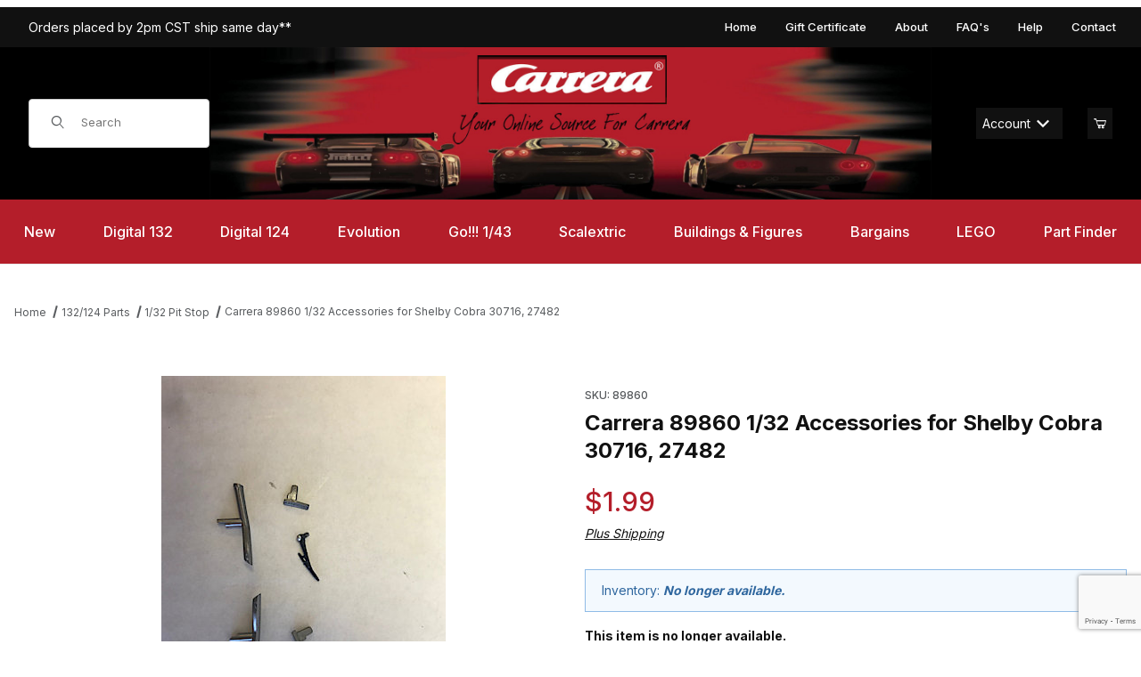

--- FILE ---
content_type: text/html; charset=utf-8
request_url: https://www.google.com/recaptcha/api2/anchor?ar=1&k=6LcsFUcqAAAAADaHDXeYL-3qgk1vPgNm8trxewVP&co=aHR0cHM6Ly93d3cuY2FycmVyYXNsb3RzLmNvbTo0NDM.&hl=en&v=cLm1zuaUXPLFw7nzKiQTH1dX&size=invisible&anchor-ms=20000&execute-ms=15000&cb=70uciur024z4
body_size: 45043
content:
<!DOCTYPE HTML><html dir="ltr" lang="en"><head><meta http-equiv="Content-Type" content="text/html; charset=UTF-8">
<meta http-equiv="X-UA-Compatible" content="IE=edge">
<title>reCAPTCHA</title>
<style type="text/css">
/* cyrillic-ext */
@font-face {
  font-family: 'Roboto';
  font-style: normal;
  font-weight: 400;
  src: url(//fonts.gstatic.com/s/roboto/v18/KFOmCnqEu92Fr1Mu72xKKTU1Kvnz.woff2) format('woff2');
  unicode-range: U+0460-052F, U+1C80-1C8A, U+20B4, U+2DE0-2DFF, U+A640-A69F, U+FE2E-FE2F;
}
/* cyrillic */
@font-face {
  font-family: 'Roboto';
  font-style: normal;
  font-weight: 400;
  src: url(//fonts.gstatic.com/s/roboto/v18/KFOmCnqEu92Fr1Mu5mxKKTU1Kvnz.woff2) format('woff2');
  unicode-range: U+0301, U+0400-045F, U+0490-0491, U+04B0-04B1, U+2116;
}
/* greek-ext */
@font-face {
  font-family: 'Roboto';
  font-style: normal;
  font-weight: 400;
  src: url(//fonts.gstatic.com/s/roboto/v18/KFOmCnqEu92Fr1Mu7mxKKTU1Kvnz.woff2) format('woff2');
  unicode-range: U+1F00-1FFF;
}
/* greek */
@font-face {
  font-family: 'Roboto';
  font-style: normal;
  font-weight: 400;
  src: url(//fonts.gstatic.com/s/roboto/v18/KFOmCnqEu92Fr1Mu4WxKKTU1Kvnz.woff2) format('woff2');
  unicode-range: U+0370-0377, U+037A-037F, U+0384-038A, U+038C, U+038E-03A1, U+03A3-03FF;
}
/* vietnamese */
@font-face {
  font-family: 'Roboto';
  font-style: normal;
  font-weight: 400;
  src: url(//fonts.gstatic.com/s/roboto/v18/KFOmCnqEu92Fr1Mu7WxKKTU1Kvnz.woff2) format('woff2');
  unicode-range: U+0102-0103, U+0110-0111, U+0128-0129, U+0168-0169, U+01A0-01A1, U+01AF-01B0, U+0300-0301, U+0303-0304, U+0308-0309, U+0323, U+0329, U+1EA0-1EF9, U+20AB;
}
/* latin-ext */
@font-face {
  font-family: 'Roboto';
  font-style: normal;
  font-weight: 400;
  src: url(//fonts.gstatic.com/s/roboto/v18/KFOmCnqEu92Fr1Mu7GxKKTU1Kvnz.woff2) format('woff2');
  unicode-range: U+0100-02BA, U+02BD-02C5, U+02C7-02CC, U+02CE-02D7, U+02DD-02FF, U+0304, U+0308, U+0329, U+1D00-1DBF, U+1E00-1E9F, U+1EF2-1EFF, U+2020, U+20A0-20AB, U+20AD-20C0, U+2113, U+2C60-2C7F, U+A720-A7FF;
}
/* latin */
@font-face {
  font-family: 'Roboto';
  font-style: normal;
  font-weight: 400;
  src: url(//fonts.gstatic.com/s/roboto/v18/KFOmCnqEu92Fr1Mu4mxKKTU1Kg.woff2) format('woff2');
  unicode-range: U+0000-00FF, U+0131, U+0152-0153, U+02BB-02BC, U+02C6, U+02DA, U+02DC, U+0304, U+0308, U+0329, U+2000-206F, U+20AC, U+2122, U+2191, U+2193, U+2212, U+2215, U+FEFF, U+FFFD;
}
/* cyrillic-ext */
@font-face {
  font-family: 'Roboto';
  font-style: normal;
  font-weight: 500;
  src: url(//fonts.gstatic.com/s/roboto/v18/KFOlCnqEu92Fr1MmEU9fCRc4AMP6lbBP.woff2) format('woff2');
  unicode-range: U+0460-052F, U+1C80-1C8A, U+20B4, U+2DE0-2DFF, U+A640-A69F, U+FE2E-FE2F;
}
/* cyrillic */
@font-face {
  font-family: 'Roboto';
  font-style: normal;
  font-weight: 500;
  src: url(//fonts.gstatic.com/s/roboto/v18/KFOlCnqEu92Fr1MmEU9fABc4AMP6lbBP.woff2) format('woff2');
  unicode-range: U+0301, U+0400-045F, U+0490-0491, U+04B0-04B1, U+2116;
}
/* greek-ext */
@font-face {
  font-family: 'Roboto';
  font-style: normal;
  font-weight: 500;
  src: url(//fonts.gstatic.com/s/roboto/v18/KFOlCnqEu92Fr1MmEU9fCBc4AMP6lbBP.woff2) format('woff2');
  unicode-range: U+1F00-1FFF;
}
/* greek */
@font-face {
  font-family: 'Roboto';
  font-style: normal;
  font-weight: 500;
  src: url(//fonts.gstatic.com/s/roboto/v18/KFOlCnqEu92Fr1MmEU9fBxc4AMP6lbBP.woff2) format('woff2');
  unicode-range: U+0370-0377, U+037A-037F, U+0384-038A, U+038C, U+038E-03A1, U+03A3-03FF;
}
/* vietnamese */
@font-face {
  font-family: 'Roboto';
  font-style: normal;
  font-weight: 500;
  src: url(//fonts.gstatic.com/s/roboto/v18/KFOlCnqEu92Fr1MmEU9fCxc4AMP6lbBP.woff2) format('woff2');
  unicode-range: U+0102-0103, U+0110-0111, U+0128-0129, U+0168-0169, U+01A0-01A1, U+01AF-01B0, U+0300-0301, U+0303-0304, U+0308-0309, U+0323, U+0329, U+1EA0-1EF9, U+20AB;
}
/* latin-ext */
@font-face {
  font-family: 'Roboto';
  font-style: normal;
  font-weight: 500;
  src: url(//fonts.gstatic.com/s/roboto/v18/KFOlCnqEu92Fr1MmEU9fChc4AMP6lbBP.woff2) format('woff2');
  unicode-range: U+0100-02BA, U+02BD-02C5, U+02C7-02CC, U+02CE-02D7, U+02DD-02FF, U+0304, U+0308, U+0329, U+1D00-1DBF, U+1E00-1E9F, U+1EF2-1EFF, U+2020, U+20A0-20AB, U+20AD-20C0, U+2113, U+2C60-2C7F, U+A720-A7FF;
}
/* latin */
@font-face {
  font-family: 'Roboto';
  font-style: normal;
  font-weight: 500;
  src: url(//fonts.gstatic.com/s/roboto/v18/KFOlCnqEu92Fr1MmEU9fBBc4AMP6lQ.woff2) format('woff2');
  unicode-range: U+0000-00FF, U+0131, U+0152-0153, U+02BB-02BC, U+02C6, U+02DA, U+02DC, U+0304, U+0308, U+0329, U+2000-206F, U+20AC, U+2122, U+2191, U+2193, U+2212, U+2215, U+FEFF, U+FFFD;
}
/* cyrillic-ext */
@font-face {
  font-family: 'Roboto';
  font-style: normal;
  font-weight: 900;
  src: url(//fonts.gstatic.com/s/roboto/v18/KFOlCnqEu92Fr1MmYUtfCRc4AMP6lbBP.woff2) format('woff2');
  unicode-range: U+0460-052F, U+1C80-1C8A, U+20B4, U+2DE0-2DFF, U+A640-A69F, U+FE2E-FE2F;
}
/* cyrillic */
@font-face {
  font-family: 'Roboto';
  font-style: normal;
  font-weight: 900;
  src: url(//fonts.gstatic.com/s/roboto/v18/KFOlCnqEu92Fr1MmYUtfABc4AMP6lbBP.woff2) format('woff2');
  unicode-range: U+0301, U+0400-045F, U+0490-0491, U+04B0-04B1, U+2116;
}
/* greek-ext */
@font-face {
  font-family: 'Roboto';
  font-style: normal;
  font-weight: 900;
  src: url(//fonts.gstatic.com/s/roboto/v18/KFOlCnqEu92Fr1MmYUtfCBc4AMP6lbBP.woff2) format('woff2');
  unicode-range: U+1F00-1FFF;
}
/* greek */
@font-face {
  font-family: 'Roboto';
  font-style: normal;
  font-weight: 900;
  src: url(//fonts.gstatic.com/s/roboto/v18/KFOlCnqEu92Fr1MmYUtfBxc4AMP6lbBP.woff2) format('woff2');
  unicode-range: U+0370-0377, U+037A-037F, U+0384-038A, U+038C, U+038E-03A1, U+03A3-03FF;
}
/* vietnamese */
@font-face {
  font-family: 'Roboto';
  font-style: normal;
  font-weight: 900;
  src: url(//fonts.gstatic.com/s/roboto/v18/KFOlCnqEu92Fr1MmYUtfCxc4AMP6lbBP.woff2) format('woff2');
  unicode-range: U+0102-0103, U+0110-0111, U+0128-0129, U+0168-0169, U+01A0-01A1, U+01AF-01B0, U+0300-0301, U+0303-0304, U+0308-0309, U+0323, U+0329, U+1EA0-1EF9, U+20AB;
}
/* latin-ext */
@font-face {
  font-family: 'Roboto';
  font-style: normal;
  font-weight: 900;
  src: url(//fonts.gstatic.com/s/roboto/v18/KFOlCnqEu92Fr1MmYUtfChc4AMP6lbBP.woff2) format('woff2');
  unicode-range: U+0100-02BA, U+02BD-02C5, U+02C7-02CC, U+02CE-02D7, U+02DD-02FF, U+0304, U+0308, U+0329, U+1D00-1DBF, U+1E00-1E9F, U+1EF2-1EFF, U+2020, U+20A0-20AB, U+20AD-20C0, U+2113, U+2C60-2C7F, U+A720-A7FF;
}
/* latin */
@font-face {
  font-family: 'Roboto';
  font-style: normal;
  font-weight: 900;
  src: url(//fonts.gstatic.com/s/roboto/v18/KFOlCnqEu92Fr1MmYUtfBBc4AMP6lQ.woff2) format('woff2');
  unicode-range: U+0000-00FF, U+0131, U+0152-0153, U+02BB-02BC, U+02C6, U+02DA, U+02DC, U+0304, U+0308, U+0329, U+2000-206F, U+20AC, U+2122, U+2191, U+2193, U+2212, U+2215, U+FEFF, U+FFFD;
}

</style>
<link rel="stylesheet" type="text/css" href="https://www.gstatic.com/recaptcha/releases/cLm1zuaUXPLFw7nzKiQTH1dX/styles__ltr.css">
<script nonce="ExCpCN9AHJ7Yb7xXX6PetQ" type="text/javascript">window['__recaptcha_api'] = 'https://www.google.com/recaptcha/api2/';</script>
<script type="text/javascript" src="https://www.gstatic.com/recaptcha/releases/cLm1zuaUXPLFw7nzKiQTH1dX/recaptcha__en.js" nonce="ExCpCN9AHJ7Yb7xXX6PetQ">
      
    </script></head>
<body><div id="rc-anchor-alert" class="rc-anchor-alert"></div>
<input type="hidden" id="recaptcha-token" value="[base64]">
<script type="text/javascript" nonce="ExCpCN9AHJ7Yb7xXX6PetQ">
      recaptcha.anchor.Main.init("[\x22ainput\x22,[\x22bgdata\x22,\x22\x22,\[base64]/[base64]/UC5qKyJ+IjoiRToiKStELm1lc3NhZ2UrIjoiK0Quc3RhY2spLnNsaWNlKDAsMjA0OCl9LGx0PWZ1bmN0aW9uKEQsUCl7UC5GLmxlbmd0aD4xMDQ/[base64]/dltQKytdPUY6KEY8MjA0OD92W1ArK109Rj4+NnwxOTI6KChGJjY0NTEyKT09NTUyOTYmJkUrMTxELmxlbmd0aCYmKEQuY2hhckNvZGVBdChFKzEpJjY0NTEyKT09NTYzMjA/[base64]/[base64]/MjU1OlA/NToyKSlyZXR1cm4gZmFsc2U7cmV0dXJuIEYuST0oTSg0NTAsKEQ9KEYuc1k9RSxaKFA/[base64]/[base64]/[base64]/bmV3IGxbSF0oR1swXSk6bj09Mj9uZXcgbFtIXShHWzBdLEdbMV0pOm49PTM/bmV3IGxbSF0oR1swXSxHWzFdLEdbMl0pOm49PTQ/[base64]/[base64]/[base64]/[base64]/[base64]\x22,\[base64]\\u003d\\u003d\x22,\[base64]/[base64]/[base64]/CkBzCjcKNw6bCln5ZQsO3w63ChcKMS8OJw5HCukFVw5TCm2Ajw6h5McKUC1rCo3ByXMO2LcKHGsK+w4gbwpsFf8OYw7/CvMOgckbDiMK2w7LChsK2w5xjwrMpaGkLwqvDhEwZOMKHS8KPUsOMw50XUx/Ch1Z0JXdDwqjCu8KKw6xlbMKRMiN+GB40WsObTAYQEsOoWMOTFGcSYcKfw4LCrMOOwqzCh8KFThbDsMKrwr3Csy4Tw79ZwpjDhDnDsGTDhcOMw7HCuFY/[base64]/w67Di8K0w7jCvsOGB8KrcDnCoWDDqMOewqrDp8OowoXCocKhNsOUw50CQWFKBWfDoMOlKsOGwqEsw44yw5PDqsKmw7c4wo/Dr8Kge8OHw7NEw6wTO8OaU0TDvFLCo1Jhw5LCjMKBQzvCgVk8MW/CrcKOKMOzwphyw6PDjsOYCA9WBcOpNlFcVcOuRS3DpBtqw7fCm19awqjCvC3CnRU3wpRYwqPDkcOpwo7Cqg8DQ8OhacKsXRVtamrDqzjCssKBwqPDpC1pw5rDp8KjA8K+ZsODasK2w7PCnlbDoMOyw7c+w6pBwq/CnB3CuDMaHcOFw7jCvMKqwo1KVcO6wo3Cj8OGHDnDiBnDlQzDkW0/dA3DicKYwq1bDkvDrWxdGnA/[base64]/[base64]/Ci3rDkMOIwoLDsMO5w6LCvwJaEwAlWsK8w4TClyd/wqN1TRLDlDXDncO8woXCszDDvnLCjMKiw5nDtsKQw5fDpgUqfcO3YMKOMQ7DlBvDnmrDoMOWZh/Clzllwol/w7nCqMKeJF16wqQWw5bCtEvDrG7Dl07DjcO0Wy3CjWEcK20Rw4Zcw4PCncOjdjhIw6ATTW4IT38oThXDjsKqwpXDt3jDlGdhGyptwoDDhkDDtw/CosK4GFjDqcKKORvCu8KROT0eFjV3Anw8NFHCoQVWwrRxwrwLC8OBXMKewo3CrA1NMMOCYE7CmcKfwqfCt8OewqfDmcO1w7PDtSXDs8K+asKswoVXw4nCqzPDihvDh3sGwp1pScOiDlbCm8Kzw6plRMK6XGDCshI/w6XDtsKdaMKRwrEzWcOswpYAeMKEw5UUM8KrBcOkWB5lwqfDmADDgsKTDMOpw7HCisOCwqpTw4DCu3bCicOOw7DCuFfCpcKYwotSwpvDuxR+wr92AHXCoMKQwpnDsTMUYMOlR8O2GhhhKk3DjsKAwr/CoMKVwrdzwqHDk8OQUhYswr/[base64]/CjMKaScOYw4caLsKsHsO8w7c2w4BwwrrCqcO9wrwxwrbCmMKJwrDDpsKxG8O2w5pQZHl3YMKtZnjCjGLClHbDp8KWYnYNwqt8w7krw4vCiAxvw5TCvcK6wosgAcO9wp3DgTQIw4NUZkDCgGYmw4FyE0B2dwvCvDl/IBl4w4l4wrZrw6/DicKgw6zCo27CnRJ9w7/DsH9ycEHCgsOOf0UAw7dmHxXChsOdw5XDu0/DlcOdwrVgw4XCt8OgScKEw7cyw5LDucOVSsKqDMKDw53CqCDCk8OWX8KEw5Bew4I3SsOpwoAjwpQrw6rDnzXDuELDkAUkRsKLT8KiBsKuw7dLb04JY8KYSi/Cuw5/GcKtwpVODAAdw6LDtinDn8KWRsOQwq3DsW7CmcOsw7LCjWgpw5TDkVPDssKowq15asKRKsOLw5PCsmh2V8KLw7xnN8Obw4ETwpBjPWpXwq7CkcOTw683V8KKw4vCljFMaMOdw7doBcK+wqZLKsOUwrXCrTrCs8OkT8KOKXnCsRwRw7PChG/[base64]/DgklvaMOCwro2IQLCvsO5wrjDtsOYLWVvwq/CgVfDuT08w74qw4lPwoHCrA44w64DwqtBw5TCmcKEwp1hPgowHCM3CVTCqWLCrMOwwrd4wp5hWsOGw5NLFiYIwoQqw7rDp8KEwqJLJXrDsMKQD8OzY8K6wr7CncO0Gk7DtCIxGMKUYcOCwq/DvnkoDxsnHMKYfMKgBsObwppmwrDDjsKULCDDgMOTwolJwrQ3w4zCjGY4w7AEISsCw5/[base64]/DqsKbUsOhJsKfw7/Dk8KpGgdSw4rCkFQLwqlSHsKmDsKuwoTCvmbCscO0bsKiwoRsdivDrMOrw41nw6g6w67Cg8OUScKVcStSSsKaw5nCuMObwo4wb8OZw4nCvsKFaXpPSMKKw4EYw6MlMsO1wokawpQLAsKXwpw5w5BEBcO4w7wUwoLDqHbDkG7CuMK0w584wrvDjD/Dm1V+V8Kvw7B3wrPCg8K1w4TCm2TDjMKIw4Mqbz/CpsOvwqDCr1LDjcO6woPDiT3CosKoXMOeY2sqN17DlhTCn8KjcsKnGMOOYmlFdj4zwp8xwqbCo8KoKMO5LsK8w41XZAgvwqB3KQDDqBZgakPCsxbChMK4w4XDjsOfw5hJDEvCjsKFw7/DszoCwoU8UcKlwqLDjTHCsA12H8Onw74eHFsTB8OycsKQIyzDlC/[base64]/CoMOWwrjCl8KQZSFpWEkHacKVw6vDssKcw6/DgHHDngnCncK5w7rDu1A3SsK8esOzQ2JUEcOVwqc7wpI5Z1vDk8OGQBN+CsKCw6PDgkc8wqpbLHlgdl7CqT/ClcKhw5HCtMOPBibCkcKZw4zDoMKcCgV8PH/Cq8ODRVnCjCUAwr9Sw6xbDE7DucOCw4hgMkVcLcKBw7BGIsKww6kzFUt7JQrDolluccOuwrIlwqrCiWLCqsO/wp5mQsKKSlRTcHwMwrnDhsO6eMKsw6fDqWJMbm/CmEs9wpFtw4HCiGJBc0hswoPCsxwfdnoCDMO+LcOPw5Y5w73DtQfDpjlYw7DDmzMEw4vChRodPcOIwpxXw47DmMKRw7/CocKJOcOaw4fDkF8jw5lJw7ZMWsKEOMK8wq4zH8ORwpVkwpITSMKRw555BmzDisOQwpF5w68aH8OlEcKSwp7DicO6TyIgVx/CqF/ChTDCisOkesOgwp7CqMOUEQwbPiDCkQQqFhlnFMKww7cywrgfd2haGsOqwoYke8Oewo1RYsOfw50Bw5XCtyTCsipjDcKEwq7Co8K7w4LDhcOAw6fDisK4w7HCm8K+w4wZwpVISsOzMcOJw6B2wr/ClyV1dH85dsKnUhZAPsOQMz/CtmVdVggnwoPCm8K9w7XCsMKCNcK1dMK0JiMdw6ZrwqnCgFMyPcKbUkTDtkXCjMKzGVfCq8KRHcO8fwNeOcOVJMOdGnfDmmtJwqk3woANdcO/w5XCtcODwprDo8Ohw4kawpNKw5/[base64]/DvMOQJw7CtMOLEsKbJsOdwqXDqxxXwr7DglcKDRjDmMK1VD1bMBBDwpFMw510EsOSdcK7bgAGGwzDi8KIZw9zwoEUw4thE8OJS1IywojDtXxOw6fCnm9Uwq7CosKSag5sXmcBFgQVwp3DosOBwrlCwoHDsknDmMO8YMKaKnHDrMKNZsOUwrbCghzDq8O+UMKuUEPCuz/CrsOUFynDngvDjcKOEcKdJ0oJQnBLOlnCj8KKw4kMwo5kGC10w6PCncK2wpLDo8K8w7PClCoFDcOOMQvDsBtbw53CscOpSMKHwpfDqwzDg8KtwoF+W8KVw7fDqsO7SQkOZ8Kkwr/[base64]/DjXUXU8KOcwfDvgPDuMKhe1tEwp5vLFvCnlIIw5jDmjvDpsKIZwXCq8Omw4U/QsOMBMO4Pm/CgCQGw5rDhxnCk8K8w7DDjcKWKUlnwq5Zw5sdEMK3AMOSworCqGVsw7HDi2tRw4LDs1nCvkUNw48dacO7E8Kwwr4cNxPDsBYyLcOfLWXCmcK7w6Bowrxsw5IowqPDjMK3wpTDgl3Dm3ocJ8KFEyVuYRbCoD1Nw7/[base64]/DnsKhIsKzOsO7wr4tw6puw5JuwovCg2fCplU4TsKiwplaw68KbnpEwpk+wonDn8K6w7HDsxxhfsKowpbCt3Fhwr/DkcOZX8OZZ1HChwXCiy7CpsKgeHrDl8O1W8O0w4R8cwJoYRbDvcOnfzDDmG85JTlwOkvCtX/CrMKHJMORHsKFbn/DmRbCgD7DrVNJwpstRMKXd8OVwrDCi1M/YU3CjMK3HQBdw7hQwqcLw7QlYxUtwrwEa1XCpDLCrkNJwpDCvsKOwoRkw47DrcOiRFk1SMODS8O+wqEzUMOsw4AFCH8+wrDCtC0iGsOfVcKiGsO/woALIsKYw5DCpCMLGwU9W8O7AsOJw5slG3LDm0kKAsOlwpvDqFPDhjl9w5nDigbCjsKAw7PDhAhsZ3hXD8OCwoo7KMKhwrLDm8KlwoPDkDMuw7RRcAxoRcKUw4zCrnEvZMKlwr/CklVQHXnCsiMaX8ObCMKqSj3Dg8OudsKcw4MzwrLDqBjClyJbGgVnJ1vDqMOvH23Dj8K7JMK7KWZZH8Kbw6grbsKWw7Jaw5PCohvCisKhYXDChSHDsV/DncKzw5hqQsKWwqzDqsKeE8O8w5TCkcOswq9Hw4vDm8OWOSsWw6/[base64]/[base64]/Cv8OgwpXCr1/DqMKaw5xmHiDCsB/Cu8KjNsOLwr/DqmxZw4PDlxozwrXDq3rDpiowf8Ouw5Fcw4RowoDCicO9w7DDpkB0VX3DtMOwNFZuR8KLw7QgAm/[base64]/w7EKwr3Dg8KXBMOaTcKrw53DssOoDW0sw4DDosK2wolPwpXCqWHCr8OWw5VgwopswozDn8ONw41lfB/Cnjd6w70aw7bDrMOZwpgIHlV8wopzw5zDog3CuMOMwrgkwoRWwqIbTcO+w63CrRBOwrQzJkEWw4bCo3TCmA97w4Evw4jCmn/[base64]/[base64]/DuRnDtcOVw53DtAzCvW/CjcOQw4/CnQbCuRHCjirCscKNwqTCmsKbP8OXw4c8McOGTcK+XsOKFcKSw4w4wqAZwojDoMOwwoVHN8K1w6PDoxFXPMKDw704w5QLw6dbwq9eQsKTVcOzKcOwcgl/eEEiYy7DqyHDnsKECsKfwrJfdQ4ZL8OawpLDmA/DghxtG8Kkw7/Cv8O6w5/Dv8KnLsO4wpfDjzvCu8KiwobDuXdLBsOEwos8wqYQw758wpUXw6luw5h6WFc4I8OTTMK2w64RRsK/w7vCq8K4wrTDpMOkBsKwH0fDhcODW3RHI8OrITzDocKLP8O3OAgjEcO2QyYAwpDDpGQDesKlwqMfwrjCg8OSw7vCucOhwpjCpjHDmwbDi8KZfHUSax14wrPCqk3DlVrCsizCrMKUw6UbwoQAw51RR2dbcRzDqkUrwqxRw7tSw5zDnQbDni/Dq8KpE1FLw6/DhsKew6/[base64]/DpcKXw6XDgXLDuBEswpJESsO4wr7CnMKxw77CtkZpwrZ5asKYwofClcK6cEAEw4MJFMOsJcKiw7IIOA3DlGxOw4XCi8KbIH4XYUPCq8K8M8OLwrHDucKxFsKfw6cWaMOPehvCqGnDjMKZE8Ojw7/CusKVwqFVQydQw7lRcW/Dn8O7w7tjOQLDiizCmMKywqpeXjQlw4nCjQ4lwo0QJijDnsOtw73CnUttwr5mw5vCiG/DqQ9Cw5TDmGDDn8OHwqEcE8Kgw77DgmzCjjzDkMKewoF3SGsyw7s7woUrb8OrO8OfwpbCgCTCqTjDgcK/ZHleV8K3wrTDu8Kiwr/Dp8KPLzMYZR7DoAHDl8KXG1k2e8KJWcOzw4/[base64]/M3bDq8O5ThDDgsOww5XCl8OnJUMISMKmw4oKwojCoktcZAYSwp4fw6U7DTF/TcO7w7VLX23CjV/DrRkawoPDocOzw6ANw5PDjw1PwprDvMKte8OVA2EiD00pw6nDlkvDsG5AQw7CoMOHY8KVw5AUw61hIsKOwpTDmS3DiTFcwpM2asKQAcK5w5LCkQ8Zw6N4JALDl8KCw5zDo2/DiMO3wo5Vw6U8P3HCtDAne0TCjizCg8KwAMOdD8OHwobCu8OSwoFyPsOswpBLR2jDi8KmJC/Cgz5oAWvDpMO6w63DgcO9wrhYwp7CnMKLw5NZw6tfw4Aaw5TCuAhKw6Avw44uwq0/X8KQK8K/YMKaw74FNcKewq9DfcO9w5Yuwq1swok/[base64]/[base64]/w5DDll/CisOAw7AOwoTClwBsdsKeCMKUw4XCrsOmay/Ct2pLw6DCvMOTwrV9w63DlnvDpcO+Rzc3ByMnJx4SWMKUw5bCnxt2T8O/wo8SUMKecmbCkMOHwozCrsOpwqpKNn0hAVgafTBKecOOw50qCijCh8OxIMOow4I5X0vCkCfDikfCl8KFworDhB1LB1Ebw7tLKRDDsRR+wokMMsKaw4/CimHClsO8w4drwpfCq8KPYsKuJWXCl8Olw4/[base64]/DucKJFS/DoThaXMOrXhPCkcKsIR/DrMO1CMKzw4V8wrPDnx7DmGDDhDnDl1vCtX/DkMKKBjdVw4VZw5QmKcOFScKmM34JBEzDniTDrhnDk0bDikPDoMKSwrIBwpTCm8KqMXLDpDvClMKdKHTClEHCq8Otw4oeMMK5PE41w7/CinzDizDDmsKsRcOdwqzDoyM6XWTDnAPDtnvCgg4/[base64]/LMKqw5ZcZMKMw7sowq1zXsKLwq8oMDg0w6d7RcKew5d+wpXDusObfwvCqMOTTxt0wroew4FlBAjDqcKKbVvDvwZLEBhuUDQ6wrRaWgbDvijDncKMJ3VLAsKUYcK/w79mBzjCkXLDt3Qtw7JyVifDoMKIwqnDsGvCiMOMVcOEwrA7LhMIPD3DmGBswrHDjsKJHRPDucO4bxopYMOHw5nDt8O/w4HDnUrDssOGD3PDm8KSw54Lw7zCmDnCosKdD8Kjw4hlLkkjw5bDhklNMC/ClRNmbhI7w4g/w4fDp8Ocw4MMGhA9FxN5wovDj0TDs28SDsOMBnHDvsKqZTTDqjHDlsK0eht3S8KOw7HDgmQNwqvCkMObTsKXw4rCk8O4wqBNw5rDp8OxcRzCuBlvwr/[base64]/wrjDp8K1ehgnwp44SMKbw4/CixzDnsKNdArCrMKEw7/DrsKjw4A+wprCn8OdX2Adw6zDjHXChivDvXkHZwoCQC1kwqHCk8OFwroew4LCgcKSQXnCssK7aBTCiVDDqnTDlyVJw78aw4HCsTJPw6/CrgJmJFfDpgIGRVHDthoxw7jCrcOiOMOowqLChMKWM8KqI8Knw7RZw4FOw7nDgGbDsS47w5nDj1Qewo3DrDPDi8OAYsOOYFAzOcOeH2JZworCjMOJw69/G8Kwfk7CgT3DnBnClcKKCS56acOhw6/[base64]/DiwzChyp9w4fDocKqDBXDp1UKBALCn24SFRpnYm/Cv051wodAwpsDKAMFwpQ1NsK6ecOTD8O6wpHDtsKpwqHCpj3CqhpTwqhZwqkadyHCoG/[base64]/CsVMDw79RecO6w5LDrMKuXz1Sw7XCq0DCvRPDrMKxRQ0Qwq7DsVgWw7nDuwlmHHzDmcOZw5kewpnCo8KOwoInwopCXMOQw5jClUTCmcOywrzCqMOwwrtAw5RWBT/[base64]/CpWs6WMOaworCncK2KjFIwpNIwovChTQPf3vCljE8wpsrwp1dKxIZM8KtwrDCv8Kuw4R2w4fDh8KLLR7Cv8Olw4tJwpTCjTDCosOBBwHCksKxw7xWw5UdwpLCgsK3woEbwrLCiX7Du8O1wqN+MQTCmsK0YErDoHwwTGHCk8OuesKge8K+w51/MsOFw6x2ezRhLR3DsiU4KEtRw5tAD0gNTRIRPFw9w6Nvw7klwoIQwpTDpi41w4Y7w45sQMOPwoEnJ8KxCsOow5Ncw6xXQHRDwqFuC8KBwppkw7/DuH5uw7w0ZsKdVAxtwpzCmsOxVcObwoIIAwoeDsKEM1LCjC5zwqnDoMOZNnLCrkDCuMOJM8K7V8K8SMOJwojCmVgEwqUcwpjDp03CncOtP8OiwpHDl8OTw7sNwrNww68REgvClsKaO8KeEcOvQFjDq1vCosK7wpDDqRg/wrJfwpHDicOqwrMowr/CvMOfUMKvb8O8OcKrXmDDrGB5wo3Dq35rUjbClcK3XW1/GMOEasKCwrJqX1/CgsKzA8O7LTPDgXfCosK/w77CtExRwrhzwp9/w5fDhADCqMKDN088w6gwwrLDksOcworCicO/wq00w7HCkcKaw4nDs8O1wqzDujHDlE1semsfwq/Ch8KYw4AMaXIqcCDDmi06M8Kew7Mcw6DCgcKNwq3DtMKhw7k7w69cBsKgwoNFw6xZfcK3worCiEbDisOsw5/DgsOpKMKnSsOKwr1BKMOqdsOpUSbCicKWwrLCvy7CtMKgw5AkwpXDusOIwrbCqUcpwo/CnMOZC8O7WcOxPsOrFsOww7IJwoLChcOMwpzCksOAw5jDoMOSZ8K6wpYCw7Z1IMK/w4ADwqfDoCYvQHgJw5MZwo5vFBtVUsODw5zCo8KNw7DDgwTDkgYmBMOUZsOkYsOfw5/[base64]/CgcO2QcKmRRt8w7vCvA1DFMO0EC1owpvDlMORSGbCpMKyw5NbZ8KSYsK1wqlMw6xRQ8Opw68mGF1sbgV1Tl/CvMKvF8Kga1fDscOoBsKFQS0lwrrCtcO6esOcYS/[base64]/CuhTCgV/DlT7Di8ODw7TCmMO2wo/CpH/DiVjDosO2woRyF8K3w5sKw4nCtGxrwptYKwbDvFbDpMKswr1vIl/CszfDucK4UGzDnHQfBXEJwqUiKcKyw43CrsOoYsKvTgBqcQ0OwptAw7PCk8OODmNHccKdw6QVw6R+QWwIBmrDlMKSSRYCdQPCn8Oiw7HDnAXCtsOjJwd/I1LDqMO7D0XCjMOuw67Cjx7DhQoGRsKEw7Bkw7DCuCoJwobDp2wyH8K7w5Qiw5Bbw5YgH8KzYcOdD8K0esOnwoYqwpxww78OYsOTBsOKMsOew47DiMKmwr3DhD5Ywr7CrGEcEMOLbsKYZ8KXa8OqDC9KW8OSw6nDucOtwozCl8KGY2lAccKOWl1SwrLDvcKzwoPCnMK/G8O3PB1IZiMFV29+ecOOVMKXwq3CkMKmw7sKw7LClMO5w59dTcOsd8OxXMO4w7oAw4/CqMOKwr3DnsOiwpAkK0vDuQrCscOUCmLCucKnwojDlCTDqxfCv8O7wrMkesO9DcKiw4LChXXDhy5LwrnDi8K5b8O7w7fDvsO/w54lAcORw7fCo8O8JcKtw4VWUMKKLQnDjcKMw6XCoxUkw6vDsMKtbmvDm1vDg8OEw7Uuw5h8FcKUw5x5PsORaBTDgsKPHhPClkrDgAZVQMO4a1XDo03CtA3Cp1bCtVzCk04jUMOcZ8K6wp7DmMKAw57DoDvDjxLCpFbCkMOmw6UTLUjDji/CgxfCoMKHGMO3w7JqwoQpA8ODfHItwp1ZSQRPwqPCncOjFMKNDwfDrmvCqsO+woPCky9Lw4PDs2vCr38oHAHDsFAgWjvDiMO3KMODwplJw5IBw5RZZgJRFljCvsKTw6/Dpn1dw7TCpAbDlwzDpMO4w5cQCkouWsKiw47Dn8KUScOLw5FSwqg1w4dcP8O0wrV4w6oRwotBNMOIFCJXUcKuw51owrjDrcOfw6U1w4nDiwjDiRzCo8OoAX96I8O4b8KvY1QRw7sqwrtSw5MCw64twqDCvQfDvsOINMKyw41bwo/ClsOsacOLw4rCiAlgYh3DnS3CrsOGGcKiM8OzPnNpw5Abw5rDrgMHw6XDmEFNRMOdQnLCu8OIBMOQIVh3FsOiwoY9wqIlwqbDgQzDrFllw5QEQ1rCnMOCw4XDo8Kwwp0YRD0mw4l2worDgMO7wpYlwrAfwobCkl4nw690w7Nzw5Ykw5dtw6PCm8KpF2jCondwwrF/VB09woLCm8O5BcKqHUbDuMKVYcK5wr3DhcOUccKHw4rCnsOMwpRhw5E7BMK5w6ABwpgtO2twQ34tBcK+RGnCoMK9e8OETMKZw4kvw4lsbCwofcOfwqDDvg0iAsKmw5XCrcOuwqXDpWUQwrPChkV3wr9pw6xQw7/CvcOzwo4rKcKpIVhOZSPCv3tbw4ZbOldlw4LCkMKtw63CvWYzw5nDmMOKdH7CsMOQw4DDicObwoTCtnLDh8K3WsObEMK1wpLChcK/w6TCjMKAw5bCj8Kmw4VFYhctwo/DjBrCsw9hUsKhQsKXwpvCkcOEw6kywrnCncKbwoUoTC8QBClXw6N0w4HDgMOYT8KKHVLCmMKIwpvCgMKfLMOnesO9FMKxJ8KlTAvDoiTCvwjClHHCocOaKArClnjDrcKPw7d0wozDpwVewr/DjsOqdMKcc19LSmIow4V8VsKDwr/CkFZTMMOVwoUsw6oHPljCj1FvLmwnNAPCrnVlTxLDvCzDt3RCw4fDk0tZw7jCgcKOdV1wwqbDs8Kyw6kSw69/w5AsdcOUwqLCqnDDpVnCoCBIw6vDiVPDsMKgwp9IwqwwRsKcwrvCksOYwrtuw4YAw7vDjRbCn0R1RTfCtMOzw7TCtsKgGsOOw4nDvX7DosOQYMKFGH8Sw7LCqsOSY3Ajd8KFDRwwwo4Nwq4twpsRc8OaHU/Cr8Kkw5wbSMKkcw5fw7VgwrfChB1RUcOVIW3DssKpGlvCr8OOPT95w6VKw644V8K5w5DChMKtJMOVXSYaw6jDu8OCwq4oMsK8w40pw73CswhBcMOlLzLDvsOnUiDDrGHDtlDCvcKVw6TChcK/CmPCvcKqBlICwqQiEB9yw78fU3bCjwXDtGYuL8O0VsKKw63CgW3DnMO6w6jDp1fDh3DDtFvCm8K3w7dAw6Q+LUETPsK7wpPCs2/[base64]/CqwAHwq/[base64]/w4FYKVTCrMORw5vDjBrCr8KOEQVJKzjDocKTwqoTw7s0wqnDq2lSE8K/E8KcNkHCsXUAwqXDkMOzwroWwrhAfMOow5FHwpR+wp8ebMKJw5rDjsKcK8OvI2bCjg9EwrvDmh7Dr8Kbw64WEMKKwr7CkRc8E2bDoWpMSGbDu0lTwobCncOrw7pGdBUXXcOmw5/Dt8KXaMKdw4MJwrQgUsKvwpMJRcOrKnYbdmh/[base64]/Du1EXwrRfakvDqXjCgsOwwp1ad1HDjcKBwqXCiMOSw7wdR8OSUDHDrsOQOR1rw6ROShl9GMOGHMOORn/[base64]/ccKLccOJEWDCgVXDpsOywrUhwo4eWVRpw4Aew6/CuQ/CnUkFO8OkFHozwrVJecKbGsO+w7TDshN0wqppw6XCq1DCn1bDt8K4L3TDljrCikFxw7ltcXTDjsOVwr0EDcOXw5PCj3jCqnLDmBF9f8KLacKzY8OXFihzBH4TwoAqwo7DiS0sAMOJwpDDr8K0woMLVMOTacKaw68Ow6EcVsOawqTDixHCuiHCo8OgNw/DrMKeSsOgwr/ChGsHN1XCqSXCnsODwpJlPMORbsKWwp9Pwp9Kd1/DtMONAcKfcSNQwqfCvWBYw6pSakrCu0JWw5R0wptBw7k6ETHCqC/DtsO9w7zDpsKew6jCslnDmMOcwpZ8woxFw7csI8K0bMOPZsKNUyLCkcOtwonDpCnCjcKIw58Ew4/CrnDDpcKQwo/[base64]/CtcKwFmbCkB8Uw6QKw5RWw4BfPjEcw5nCrMKgfDXDkBIQwpnDoRVRC8ONwqXCpMOxwphnw4p0XMKfK3XCojLClm8hDsKtwoYvw6bDswlMw6lBTcKGwrjCgsK3BmDDjFFDwpvClhZ1w7RHNlfDvATCjMKNw4fCsUvCrBDDpyhUdcKcwpTCuMK6w6vCpXw/w4LDgsOCannClcOjw4vCr8OUTg8Mwo/ClxUuFH8ww7bDqsO9wpnCtHxoLVPDix3DgMKSAcKbBm1+w6rDj8KNO8KJw4V/w7E6w5bChEzCsEMlFCjDpcKqVsKaw482w7PDi3DDjlkIw5XCvXDCo8OnB1wsEDpKcEDDg1RUwovDo0rDn8Oxw7LDlzfDm8OZZcKJwobCosOIO8OQFjLDsyYGIcOzX2DDkcO2VsK/PsKrw5/[base64]/DmsKSYAFqFBHDvMKfWn/[base64]/d8KELXRFw64Jw7zCnMOYw67CsEDCoWBbaHtqw4PCkBEfw6JUEcKdwqlxS8O0ARlFYFkrU8OhwonChDoueMKWwpd1ZcORAMKtwqPDnng1w7HCm8K1wrZEw5AwSsOPwr3CvQTCusKWwpTDpMKNd8K0awPDgiDCkTvDisKlwp7Cm8O/w4NTwpw6w6jDk2DCu8O3wrTCq3/Do8KEC20/wr8/wp93W8KVwrUXdsOPw5bClHfDsErCkC98w6I3wovDnRLDvcK3XcOswrDCm8Ksw6MKODbDjBJCwqB6wogBwp9qw6pSEcKnARPCqMOSw4DDrsO+Rn4UwohQRC5Lw4vDp2bCn3YvHsOSClzDokzDjsKWwpvDlgkLw6zCqsKIw7EhTMK+wr3CnwnDg1DDoTM/wq3Dq3LDnnNXMsOrD8OrwqPDlCDDjBLCncKYwq0Pw5pLQMOSwo0cw6kNUsKVwrogFsO9cnxjHMK8L8OdTQxjwoYIwrTCgcOSwrp5wpbCiSnCughUMjDDlG/[base64]/Dr8K+w6F5DhVUw5s4w6jCjsKhwogCw4/[base64]/[base64]/DvDQeORLCnsOuc0kje8K/[base64]/CpjnCnXJhUCQRw7TDqcOgw5tOwpd/w5PChsKQJzXDrsK7wrQjwpUqG8ODKSLCs8O9wrTChMKPwrPDhGUCw73CnSo/wqckbxLCvcOpLC1MeCM7NcKbVcO9BEhfOMK0w4nDnGlxwpUfLVHDqUhZw6DDq1bDlMKBCzY/[base64]/Cm2jDtMOxFFvCqcKVwp9/fzFTTsKlNUZIw6N5WsOmwpDCqMKWD8Kvw7bDgsOKwrDCoikzwpFXwp5cw7TCisO3HzTCtEfDuMKiXQ5Pw5lLwrohL8OhQkQgwp/Cn8Kbwqguc1s7acKFbcKYVMK/eRIRw7Qaw4N1acO1dMOGDcOUWcO0w4JowpjChsKtw7rDr1gvI8ONw7IWw7DDi8KfwoA5wq1lNVB6bMO8w7Idw5MBVTDDkEPDsMKvGizDjcOEwp7Cgj/DrxdaZC42AlHCp2zClsK2YARCwqvDv8KVAghmKsO7Kncgwp1vw5tTIcONw5LDhR52wo1/[base64]/wo3Du8O0w5kxw65FDcKmwqVrRsOaXMOEw4DDhRcAw4PDncO6U8K/woh7WAA2wpwwwq3CtcOuwobCoBrCmsOfdRDChsOvw5LDl2YJwpVxwrd9fMKtw7E0wqfCmVU/YSdhwoHCgUDCkiBbwoR1wrfDv8KuMsKkwqsFwqZmb8OPw6tnwr9rw73DjErCiMKjw5JDHhthw5haRQPDinnDvFZbdlpMw5R2NzJwwpw/[base64]/CiMKWw4zDh8KRU8Omw4EKw4XCisKpPsKXUsOJAU9Aw55VIMOlw6lzw4nCqlLCocKjE8KJwr/CtUrDkU7ChMKLT1RKwpAcXmDCmk/DhjjChcKtCSZDwoTDvkHCkcOSw77DvcK1Mj0RWcOswrjCpSDDgsKlLGVYw5lGwqnDn0TDvCxyDcOrw4XCs8OhGGfDucKeThXDjsOJCQzCt8OdYXHCtWUoHMKJRsOIw4TCncOfwqnCtH3DtcKhwqFxXsKrw41/w6TCnyTCkHbDmsOLJArCmCLCrcOpf0zDv8Kjw5LCtHsZBcOMbVTDkcKwbMO7QcKfw7U1wo52wofCscKxwo/CiMKLwrcTwpXCi8OEwr/DgkHDgXRTKDVKUxRZw6dbKcOjwr59wr7DukMBFG3CglEWw4gWwrdiw6DDvTXCr0k0w5TDqU1twojDsh7DsVYfwrJhw6QMwrE2RmvCtcKBIcOnw5zCmcOewoZZwoEWdA4gVC1GdnrCgTguRsOhw7fCmw0OBybDkjEGbMK6w6vDnsKZYMONw4Zew68mwr3Co0d/w4dIdgNgdidXKcO/IcO6wpVRwpfDg8Kgwr5rJ8KawoJ4IcO8wrwrPQYkwphiwrvCjcOTNcOmwprCucOiw4bCu8OofEwENX3CrWBqb8O2wqbDhGjDujTDjUfCvcOPw793JwHDqy7Dk8OvfsKZw7gKw65Rw7LCoMOKw5lrVjvDkExmLn4gwoXDo8OkLcKMwo/DsBBpwpNUBCnDi8KlbcO0LsO1OcOJw5rDhV9Vw7fDu8Ktw7Rmw5TDukzDqMKoTMOBw6ZswpPClirChBhSfRPCgMKvw75Jan/CsjjDgMKNIRrCqQZIYjbDrDPDiMO/w602RxVrP8Oww4vCl3dAwqDCrMOVw7Q+wqVhwpIBwpAHacKcwovCvsKEwrAtGld2c8ONK0TCt8K1UcK4w7EawpMGw7tBGk1/w6PDssOBw7/Dsgkow5Z/wrFDw4sWw4jCrErCqiTDicKofVbCm8KRcS7CqMKKYTbDmcKTP2xtXnx7wr7Dnh0Gwq8Rw6dww5AEw7BWMi/CoUwxPsOOw43Cv8OJa8KXUxfDv18Ww4QgwpPCiMKsbENuwozDgcK8HHPDnsKQw4vChU/DicKGwqEMasKNw5NGIDvDnsK7wrHDrBPCrXbDncOsCFfCg8O+ZSXDqsKbw7ZiwrrCiytbw6PCjl7DpgLDmsORw6bDq2Mow6DDu8KywoLDsFXDocKOw43DjMKKd8K/GyMXBcOJZGJYFnImw4VZw6zDqxvCpVDDs8O5MlXDnjrCkcOGCMKMw5bClsOWw7NIw4vDllfCtkQRVUE5w5nDkxLDqMOpw5XDtMKmKcOqw7M2YltUwp8YNH12NmVvTsO4FAPDm8KwNQYgwqBOw7fDi8OOCsKlZznCiRZ2w5YJIlzCm1I7YMOtwofDjkXClHg/cMKtdwRfw5XDj24sw4k2a8K6wp/DnMOZYMOYwp/CkmjDijN8wqNYw4/DgsKuwr85FMK8w6nCl8Kpw7U3IMKgZMOSA2TCkzrCg8KXw7hUa8OVEsK2w7Z1DsKGw5TCkWQew6DDsA/CnQBcOilKwrYJYMKmw5fDjn/Du8KAwoLDsyYZIsO2Y8KmPlvCpmTDtRlpNCnDrA1hPMOFUBTDoMOEw4lZSFfCgEfDliLCgMOUMMObPcKXw6TCt8ODwroJI1tNwp/CisOLbMOZMB9jw7wHw7TDmyhWw6HChcK/[base64]/DusOAWQ9Nw4ZNwrPCrAPCukvClRjCnMO9wrbChMKmYcODw6lIJcOjw6wuw6puFsOiTBzDjjZ8wojDpMKowrXDklPCg07CshxDM8K1QsKPITbDosOZw6d6w7sdeTLCpgHCpMOswpzDssKdwrrDjMKewq/Cp1rDqSUmBSnCoTBHw6nDi8OrIFksNhArwpnCr8Obw6duWsOcZsK1KWAQw5LDnsOowr7DjMKnBQnDm8O1w6htwqTCiDMVVMK5wrhhHRXDkcOGF8OyLGfDmFUpQB4WTcOaPsK1wrocAMOMwrnDgQxFw4bCgsKGw7jCg8OQw6LChcKLYsOEbMOXw5gvRsKBw6B6JcOQw6/[base64]/ASbCusKzAMKyw6DCnHhcJnbChcOmRVnDp1BCw7/DscKYX3nCncOpwp4EwqQtLMK7JMKFUlnCv1rCpxUKw4VeTGvChMKyw4rCucOLw5TCgMOVw6MNwqk2w5/CtsOowpnCu8Kgw4INwoDCl0jCiXQ+worCqcKtw7fCmsKswr/ChsKbMUHCqsOmURwABsKqD8KSXhLCnsKHwqpKw7vCvMKVwrTDjAkCUcKzOsOiwpDCtcO/[base64]/CixLCkmgbVzPCl3XDosOofl0aw61YwpXCo2NdRX0rUcKYEQXCrcO2J8OqwpxtW8OCwokswqbDvMOKw6Yfw7wjw5IVXcOKw6koIG7CiTgDwolhw6jCjMOVZkgtU8KWCHrDli/CmCE7VgY3wpokwqHCrj7Cv3PCiF8uwoHCslXCgE5cwrZTwrjCjwfDjsKww64GV0M9AcOBw4nDoMOWwrXDjsKcwr3DpXlhb8K5w6JEwpzCssK8M3ghwrvDgV1+Y8Kmw5HDpMOjYMO3w7MqFcKOUcKhZjEHw5MNA8O3w4PDlAnCvMO9QRwOYh5Aw7/CuzpNwrDDlzxLXcKmwod8SMOtw6bDtlDDmcO9wpPDqV5JdzTCrcKeGUbDl0pgPjTDrMOrw5DDmsOFwpPDuzXDg8KrdS/DuMK+w4kMw43Dvz1awoE8QsK+JcKFw6/[base64]/[base64]/wrrClcKTwqvCrsOSwrZCQDXDn8OhwpnComhSUMOfwrV5a8KdwoV7SsO2woHDkhJTwp5Kw47Cn3xfV8OPw67DiMOgNsKEwrnDh8KncMOHwqnCmTYPaG8GSXbCq8OswrR6M8OgFjBVw7TDkUnDvB7Dm2ILb8K/w7E4XMK+wqFiw7fDhMOgN2zDhMK9eH3Cs1nCkcOeOsObw4/[base64]/[base64]\\u003d\\u003d\x22],null,[\x22conf\x22,null,\x226LcsFUcqAAAAADaHDXeYL-3qgk1vPgNm8trxewVP\x22,0,null,null,null,1,[21,125,63,73,95,87,41,43,42,83,102,105,109,121],[5339200,143],0,null,null,null,null,0,null,0,null,700,1,null,0,\x22CvkBEg8I8ajhFRgAOgZUOU5CNWISDwjmjuIVGAA6BlFCb29IYxIPCJrO4xUYAToGcWNKRTNkEg8I8M3jFRgBOgZmSVZJaGISDwjiyqA3GAE6BmdMTkNIYxIPCN6/tzcYADoGZWF6dTZkEg8I2NKBMhgAOgZBcTc3dmYSDgi45ZQyGAE6BVFCT0QwEg8I0tuVNxgAOgZmZmFXQWUSDwiV2JQyGAA6BlBxNjBuZBIPCMXziDcYADoGYVhvaWFjEg8IjcqGMhgBOgZPd040dGYSDgiK/Yg3GAA6BU1mSUk0GhwIAxIYHRG78OQ3DrceDv++pQYZxJ0JGZzijAIZ\x22,0,0,null,null,1,null,0,0],\x22https://www.carreraslots.com:443\x22,null,[3,1,1],null,null,null,1,3600,[\x22https://www.google.com/intl/en/policies/privacy/\x22,\x22https://www.google.com/intl/en/policies/terms/\x22],\x225Jr1Wr3Xeuz9hhNbiplwSHt8QdoFGuY6dZnD9eQSvQQ\\u003d\x22,1,0,null,1,1762369332437,0,0,[193,176],null,[188,78],\x22RC-BqSsx29p7IHuww\x22,null,null,null,null,null,\x220dAFcWeA5Rx6ZR1QrrlaI55-YnjuL0yWVRSzlN_rooN7TI7BSA5Fb5B-6zX-bLFhhhpsPSScvdw1o0HVLKFFN5EaPpjxCPlcNrkg\x22,1762452132669]");
    </script></body></html>

--- FILE ---
content_type: text/css
request_url: https://www.carreraslots.com/Merchant5/minibasket.css
body_size: -25
content:
.nav-bar {
	position: relative;
}
#global-mini-basket-container {
	display: block;
	line-height: 22px;
	position: absolute;
	right: 0;
	top: 70px;
}
#global-mini-basket-hover-content {
	display: none;
	float: left;
	position: absolute;
	z-index: 10;
	min-width: 250px;
	max-width: 410px;
	background: #FFF;
}
#global-mini-basket-hover-content table {
	display: block;
	border-collapse: collapse;
	border-spacing: 0px;
	border: 1px solid #d9d9d9;
	background: #FFF;
	border-radius: 10px;
}
#global-mini-basket-hover-content table thead th, #global-mini-basket-hover-content table tfoot td {
	padding: 5px;
	color: #FFFF00;
	font-weight: bold;
	font-size: 13px;
	background: #000;
}
#global-mini-basket-hover-content table tbody td {
	padding: 3px 5px;
	line-height: 14px;
}
#global-mini-basket-hover-content table tbody tr.on td {
	background: #EEE;
}
#global-mini-basket-hover-content table thead th a {
	color: #FFFF00;
}
.minibasket_backing {
	display: none;
	position: absolute;
	left: 0px;
	top: 0px;
	width: 100%;
}


--- FILE ---
content_type: text/css
request_url: https://www.carreraslots.com/Merchant5/themes/00000001/shadows/custom.css?T=af717adf
body_size: 2507
content:
/* root settings */
@charset "UTF-8";
:root {
	/* FONTS */
	--font-primary: "Lato", sans-serif;
	--font-secondary: "Lato", sans-serif;
	/* FONT SIZES */
	--font-size-default: 18px;
	--font-size-big: 20px;
	--font-size-bigger: 22px;
	--font-size-biggest: 27px;
	--font-size-small: 16px;
	--font-size-smaller: 14px;
	--font-size-smallest: 12px;
	--heading-size-smaller: 30px;
	--heading-size-small: 35px;
	--heading-size-big: 45px;
	--heading-size-bigger: 55px;
	--heading-size-biggest: 65px;
	/* WIDTHS 
	--width-xl: 1360px;
	--width-lg: 1140px;
	--width-md: 960px;
	--width-sm: 720px;
	--width-xs: 540px;*/
	/* COLORS */
	--primary: #000;
	--secondary: #b41e2a;
}

/* global header */

.t-site-header__message {
    color: var(--white);
}
@media (min-width: 60em) {
    .t-site-header__masthead {
        padding: 0 2rem;
    }
}
.t-site-header {
    background-color: #000;
    border-bottom: 0;
}
.t-site-header__logo img {
    display: block;
    margin: 0 auto;
    width: 100%;
    max-width: 814px;
    height: auto;
    max-height: inherit;
}
.t-site-header__masthead-links .t-global-account-toggle {
    background-color: var(--black);
    color: var(--white);
}
.t-site-header__basket-link {
    background-color: var(--black);
    color: var(--white);
}
.t-site-header__search-form {
    background-color: var(--white);
}
@media (max-width: 59.999em) {
    .t-site-header__search {
        display: none;
    }
}

/* global header > navigation */

@media (min-width: 60em) {
    .t-site-navigation {
        background-color: var(--secondary);
        border-bottom: var(--default-border-width) solid var(--gray-200);
    }
}
.c-navigation__link {
    background-color: var(--secondary)!important;
    color: var(--white)!important;
    display: block;
    padding: 0.5em 1em;
}
@media (min-width:1160px) {
    .t-site-navigation__wrap {
        max-width: 80rem;
        font-size: 1rem;
    }
   .c-navigation__link {
        padding: 0.5em 0.95em;
    }
}

/* global footer */

.t-site-footer__content .c-menu__link:not([class*=" u-icon-"]) {
    color: var(--white);
}
.t-site-footer__copyright {
    border-top: 0;
    padding-bottom: 0.25rem;
    padding-top: 1rem;
}

/* breadcrumbs */

@media (min-width: 60em) {
    .x-breadcrumbs {
        margin: 0 auto var(--default-spacing-unit);
        max-width: var(--default-content-width);
        width: 100%;
    }
}

/* ctgy subcats */


.x-subcategory-list {
    grid-template-columns: repeat(auto-fit, minmax(0, 15.5rem));
    justify-content: center;
}
@media (min-width: 60em) {
    .x-subcategory-list {
        grid-template-columns: repeat(auto-fit, minmax(0, 15.5rem));
    }
}
@media (max-width: 59.99em) {
    .x-subcategory-list {
        grid-template-columns: repeat(auto-fit, minmax(0, 3.5remrem));
        justify-content: center;
    }
}
.x-product-list__picture, .x-subcategory-list__picture {
    /*aspect-ratio: inherit;*/
}
.x-product-list__name {
    font-weight: bold;
    color: var(--secondary);
}
.x-product-list__figure, .x-product-list__figure-caption, .x-subcategory-list__figure, .x-subcategory-list__figure-caption {
    gap: 0.75rem;
}

/* ctgy */

.x-product-list__item, .x-subcategory-list__item {
    padding: 15px;
    border: 1px solid #DDD;
    border-radius: 10px;
}
.x-subcategory-list__name {
    font-weight: bold;
    color: var(--secondary);
    font-size: 1.2em;
}

/* category tree */

.t-page-ctgy .x-category-tree, .t-page-srch .x-category-tree {
    margin-bottom: 20px;
    padding: 12px;
    border: 1px solid #DDD;
    background-color: #F9F9F9;
    border-radius: 10px;    
}
.t-page-ctgy .x-category-tree__heading, .t-page-srch .x-category-tree__heading {
    display: block;
    padding: 8px;
    color: var(--secondary);
    font-size: var(--font-size-default);
    font-weight: var(--font-bold);
    line-height: 1.4;
    margin-bottom: 0;
}
.t-page-ctgy .x-category-tree__link, .t-page-srch .x-category-tree__link {
    margin: 0.05em 0;
    padding: 8px;
    text-decoration: none;
}
.t-page-ctgy .x-category-tree__link, .t-page-srch .x-category-tree__link, .t-page-ctgy .x-category-tree__link-set, .t-page-srch .x-category-tree__link-set {
    color: var(--black);
    line-height: 1.2;
    font-size: calc(var(--font-size-small)*0.8);
}
.t-page-ctgy .x-category-tree__list--level-2 .x-category-tree__link, .t-page-ctgy .x-category-tree__list--level-3 .x-category-tree__link, .t-page-srch .x-category-tree__list--level-2 .x-category-tree__link, .t-page-srch .x-category-tree__list--level-3 .x-category-tree__link {
    margin-left: 10px;
}
.t-page-ctgy .x-category-tree__label.x-collapsible-content__toggle, .t-page-srch .x-category-tree__label.x-collapsible-content__toggle {
    border-bottom: 0;
    font-size: 0.75rem;
    margin: 0;
    min-height: 1.5em;
    padding: 0.5em;
}
.x-category-tree__link--current {
    color: var(--secondary)!important;
    font-weight: bold;
}
@media (max-width:414px) {
    .x-product-list, .x-subcategory-list {
        gap: calc(var(--default-spacing-unit)* 0.9);
        grid-template-columns: repeat(1, minmax(0, 1fr));
    }
}

/* page content */

.page-content {
    margin: 0 0 30px 0;
	padding: 20px;
	border: 1px solid #DDD;
}

/* prod */

.x-product-layout-images__figure, .x-product-layout-images__picture, .x-product-layout-images__image {
    margin-left: auto;
    margin-right: auto;
}
.x-product-layout-purchase__name {
    margin-bottom: 20px;
}
.prod-name-label {
    display: inline-block;
    padding: 6px;
    margin: 0 0 20px 0;
    background-color: var(--secondary);
    color: #FFF;
    font-size: 11px;
    text-transform: uppercase;
    line-height: 1;
}
.prod-lights {
    display: inline-block;
    margin: 0 0 20px 20px;
}
.x-product-layout-purchase__pricing-current {
    margin-top: 20px;
    padding-right: 5px;
    font-size: var(--heading-size-smaller);
    color: var(--secondary);
}
@media (min-width: 75em) {
    .x-product-layout-purchase__options, .x-product-layout-purchase__cta {
        max-width: 100%;
        width: 100%;
    }
}
.x-product-description {
    margin-bottom: var(--default-spacing-unit);
    padding-top: var(--default-spacing-unit);
}
.prod-manual .c-button {
    background-color: var(--secondary);
    color: var(--white);
}

@media (min-width: 60em) {
    .t-page-prod .x-product-list, .t-page-srch .x-product-list {
        grid-template-columns: repeat(5, minmax(0, 1fr));
    }
}

/* well */

.well {
    padding: 10px 15px;
    margin: 15px 0;
    background-color: F1F1F1;
    border: 1px solid #DDD;
}
    .well p {
        display:block;
        margin:5px 0;
    }

/* Modal container */

.modal {
    display: none;
    position: fixed;
    z-index: 1;
    left: 0;
    top: 0;
    width: 100%;
    height: 100%;
    overflow: auto;
    background-color: rgba(0, 0, 0, 0.8); /* Dark overlay */
}
.modal-button-container {
    display: block;
    margin: -30px 0 30px 0;
}
.modal-button {
}

/* Modal content */
.modal-content {
    background-color: white;
    margin: auto;
    padding: 20px;
    border-radius: 8px;
    width: 100%;
    max-width: 630px;
    position: relative;
    top: 50%;
    transform: translateY(-50%);
    box-shadow: 0 5px 15px rgba(0, 0, 0, 0.3);
}

/* Close button */
.close {
    color: #aaa;
    float: right;
    font-size: 28px;
    font-weight: bold;
    cursor: pointer;
}

.close:hover,.close:focus {
    color: #000;
    text-decoration: none;
    cursor: pointer;
}

/* colors */

.bkg-secondary {
    background-color: var(--secondary);
}
.bkg-primary {
    background-color: var(--primary);
}

/* part finder */

#ttirecont, #stirecont, #accessoriecont, #axelcont {
    padding: 20px;
    margin: 0 0 30px 0;
    border: 1px solid #DDD;
}
#results h2 {
    font-size: var(--font-size-bigger);
    font-weight: bold;
}

/* css from old site */

.t-ctgy-inventory--low, .t-ctgy-inventory--low font {
    color: #e6744d;
}

/* search modal */

body.search-open {
  overflow: hidden;
}
.small-12 {
	width: 100%;
}
.close {
  position: absolute;
  top: 53px;
  right: 4%;
  background: none;
  border: 0;
  font-size: 1rem;
  font-weight: 700;
  display: block;
  cursor: pointer;
  color: #fff;
  padding: 10px 13px;
  background: #333;
  border-radius: 50%;
  outline: none;
}
.close:hover {
  background: #D62839;
}
.search-box.search-elem {
  margin: 0;
  position: fixed;
  top: 0;
  left: 0;
  width: 100%;
  height: 165px;
  z-index: 99999;
  background-color: #fff;
  transition: all 0.1s ease-in-out;
  -webkit-transform: scale(0);
  -ms-transform: scale(0);
  transform: scale(0);
}
.search-box.search-elem .inner {
  width: 85%;
  left: 4%;
  position: absolute;
  top: 53px;
}
.search-box.search-elem label {
  color: white;
  font-weight: 300;
  font-family: "Roboto", "Helvetica Neue", sans-serif;
}
.search-box.search-elem button.submit {
  outline: none;
  position: absolute;
  top: 0;
  right: 15px;
  height: 70px;
  padding: 10px 2rem;
  background: #00A896;
  font-family: "Roboto", "Helvetica Neue", sans-serif;
  font-size: 1rem;
  color: white;
}
.search-box.search-elem button.submit[disabled] {
  background: #ccc;
  color: #32213A;
}
.search-box.search-elem input[type=text] {
  padding: 20px;
  height: 72px;
  font-size: 32px;
  font-family: "Roboto", "Helvetica Neue", sans-serif;
  font-weight: 300;
  border: none;
  border-bottom: solid 2px #999;
  transition: border 0.3s;
  border-radius: 0;
}
.search-box.search-elem input[type=text]:focus {
  border-bottom: solid 2px #00A896;
  box-shadow: none;
}
.search-box.search-elem label.placeholder {
  position: absolute;
  top: 10px;
  left: 2rem;
  font-size: 32px;
  font-weight: 300;
  font-family: "Roboto", "Helvetica Neue", sans-serif;
  color: #999;
  transition: all 0.3s;
}
.search-box.search-elem label.placeholder.move-up {
  top: -25px;
  color: white;
  font-size: 1rem;
}

.search-box.search-elem.search-open {
  -webkit-transform: scale(1);
  -ms-transform: scale(1);
  transform: scale(1);
}
.search-btn {
  text-transform: uppercase;
  font-family: "Roboto", "Helvetica Neue", sans-serif;
  font-size: 0.875rem;
  padding: 0 10px;
  display: inline-block;
}
.search-btn:hover {
  color: #00A896;
}